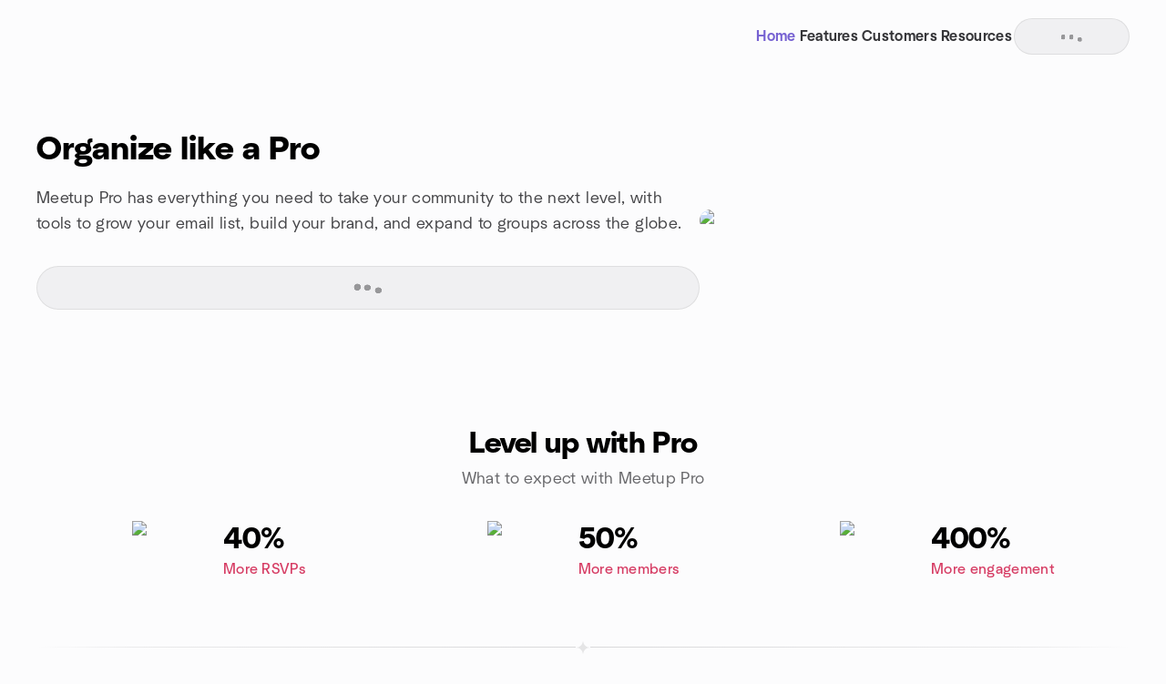

--- FILE ---
content_type: text/html; charset=utf-8
request_url: https://www.meetup.com/meetup-pro/
body_size: 6812
content:
<!DOCTYPE html><html lang="en-US"><head><meta charSet="utf-8"/><style data-fullcalendar="true"></style><meta name="viewport" content="width=device-width, initial-scale=1"/><meta http-equiv="Content-Type" content="text/html; charset=UTF-8"/><meta name="service" content="web-next"/><meta name="X-Location" content=""/><meta name="X-Build-Version" content="c249907c7c2ae3bc4a10dfc0919921f7a13a09a0"/><link rel="preload" as="script" href="https://apps.rokt.com/wsdk/integrations/launcher.js"/><link rel="icon" href="https://secure.meetupstatic.com/next/images/favicon.ico" type="image/x-icon" sizes="any"/><link rel="shortcut icon" href="https://secure.meetupstatic.com/next/images/favicon.ico"/><link rel="apple-touch-icon" sizes="120x120" href="https://secure.meetupstatic.com/next/images/general/m_redesign_120x120.png"/><link rel="apple-touch-icon" sizes="152x152" href="https://secure.meetupstatic.com/next/images/general/m_redesign_152x152.png"/><link rel="apple-touch-icon" sizes="167x167" href="https://secure.meetupstatic.com/next/images/general/m_redesign_167x167.png"/><link rel="shortcut icon" sizes="128x128" href="https://secure.meetupstatic.com/next/images/general/m_redesign_128x128.png"/><link rel="shortcut icon" sizes="196x196" href="https://secure.meetupstatic.com/next/images/general/m_redesign_196x196.png"/><link rel="preload" href="/_next/static/media/Graphik-Regular.7c14ed95.woff2" as="font" type="font/woff2" crossorigin="true"/><link rel="preload" href="/_next/static/media/Graphik-Bold.9ca67fd8.woff2" as="font" type="font/woff2" crossorigin="true"/><link rel="preload" href="/_next/static/media/Graphik-Semibold.0c4bd776.woff2" as="font" type="font/woff2" crossorigin="true"/><link rel="preload" href="/_next/static/media/Graphik-Medium.4251d5ac.woff2" as="font" type="font/woff2" crossorigin="true"/><link rel="preload" href="/_next/static/media/NeuSans-Regular.1ca3b39b.woff2" as="font" type="font/woff2" crossorigin="anonymous"/><link rel="preload" href="/_next/static/media/NeuSans-Medium.7b11edcf.woff2" as="font" type="font/woff2" crossorigin="anonymous"/><link rel="preload" href="/_next/static/media/NeuSans-Bold.5c45f750.woff2" as="font" type="font/woff2" crossorigin="anonymous"/><link rel="preload" href="/_next/static/media/NeuSans-Book.27256a60.woff2" as="font" type="font/woff2" crossorigin="anonymous"/><link rel="preload" href="/_next/static/media/Grandstander/Grandstander-SemiBold.ttf" as="font" type="font/truetype" crossorigin="anonymous"/><script type="text/javascript" src="//script.crazyegg.com/pages/scripts/0118/4627.js" async=""></script><link rel="preload" href="https://www.facebook.com/tr?id=792405807634160&amp;ev=PageView&amp;noscript=1" as="image" fetchpriority="high"/><title>Meetup Pro</title><meta name="next-head-count" content="27"/><meta name="next_csrf" content="210ff610-dc1e-432f-b83c-725fb0bc5a4b"/><link rel="preconnect" href="https://fonts.googleapis.com"/><link rel="preconnect" href="https://fonts.gstatic.com" crossorigin="anonymous"/><link rel="stylesheet" data-href="https://fonts.googleapis.com/css2?family=Gloria+Hallelujah&amp;display=swap"/><script src="https://accounts.google.com/gsi/client" async="" defer=""></script><link data-next-font="" rel="preconnect" href="/" crossorigin="anonymous"/><link rel="preload" href="/_next/static/css/732b80081f815a7f.css" as="style" crossorigin=""/><link rel="stylesheet" href="/_next/static/css/732b80081f815a7f.css" crossorigin="" data-n-g=""/><link rel="preload" href="/_next/static/css/aa6c4640b6f2d0a7.css" as="style" crossorigin=""/><link rel="stylesheet" href="/_next/static/css/aa6c4640b6f2d0a7.css" crossorigin="" data-n-p=""/><noscript data-n-css=""></noscript><script defer="" crossorigin="" nomodule="" src="/_next/static/chunks/polyfills-c67a75d1b6f99dc8.js"></script><script src="/_next/static/chunks/webpack-375728eba4f207ff.js" defer="" crossorigin=""></script><script src="/_next/static/chunks/framework-431a1bc2254e8974.js" defer="" crossorigin=""></script><script src="/_next/static/chunks/main-af3146485c9784d4.js" defer="" crossorigin=""></script><script src="/_next/static/chunks/pages/_app-60dd21aeaad3d21c.js" defer="" crossorigin=""></script><script src="/_next/static/chunks/75326-6ff682543f5fe5ef.js" defer="" crossorigin=""></script><script src="/_next/static/chunks/16404-35de9a7a517e55a8.js" defer="" crossorigin=""></script><script src="/_next/static/chunks/pages/meetup-pro-4ce3c6a2a364f7b7.js" defer="" crossorigin=""></script><script src="/_next/static/c249907c7c2ae3bc4a10dfc0919921f7a13a09a0/_buildManifest.js" defer="" crossorigin=""></script><script src="/_next/static/c249907c7c2ae3bc4a10dfc0919921f7a13a09a0/_ssgManifest.js" defer="" crossorigin=""></script><link rel="stylesheet" href="https://fonts.googleapis.com/css2?family=Gloria+Hallelujah&display=swap"/></head><body class="font-body antialiased"><script>0</script><div id="__next"><noscript><img alt="" fetchpriority="high" width="1" height="1" decoding="async" data-nimg="1" style="color:transparent;display:none" src="https://www.facebook.com/tr?id=792405807634160&amp;ev=PageView&amp;noscript=1"/></noscript><noscript id="google-tag-manager"><iframe title="gtm" src="https://www.googletagmanager.com/ns.html?id=GTM-T2LNGD" height="0" width="0" style="display:none;visibility:hidden"></iframe></noscript> <!-- --> <div role="status" aria-live="polite" class="sr-only"></div><section aria-label="Notifications alt+T" tabindex="-1" aria-live="polite" aria-relevant="additions text" aria-atomic="false"></section><div class=""><a class="text-viridian focus:p-2 bg-white c1r8us06" href="#main">Skip to content</a><div id="a11y-announcement"></div><div class="flex min-h-screen flex-col" id="page" data-event-category="MeetupPro"><div class="flex flex-grow flex-col"><main id="main" class="flex flex-col items-center pb-ds2-120"><section class="sticky top-0 z-50 flex w-full items-center justify-between p-ds2-20 lg:px-ds2-40" style="background-color:var(--background-color)"><a class="hover:no-underline" href="https://www.meetup.com/"><div style="color:#FF4A79;width:125px;height:34px"></div></a><div class="hidden items-center gap-ds2-64 lg:flex"><nav class="hidden lg:block"><div class="flex items-center gap-x-ds2-48"><a class="inline-flex items-center justify-center rounded-ds2-max max-w-full relative select-none data-[disabled=false]:active:scale-98 transition-all duration-150 before:absolute before:rounded-ds2-max before:z-0 before:opacity-0 data-[disabled=false]:hover:before:opacity-100 before:transition-opacity before:duration-150 data-[disabled=true]:cursor-not-allowed data-[disabled=true]:pointer-events-none hover:no-underline text-ds2-text_button-content-fill-brand_primary-enabled hover:text-ds2-text_button-content-fill-brand_primary-hover before:bg-ds2-text_button-base-fill-shared-hover data-[disabled=true]:text-ds2-text_button-content-fill-brand_primary-disabled gap-ds2-6 ds2-m16 before:-inset-x-ds2-12 before:-inset-y-ds2-6" data-disabled="false" href="https://www.meetup.com/meetup-pro/"><span class="relative z-10 flex min-w-0 max-w-full items-center justify-center" style="gap:inherit"><span class="relative z-10 flex min-w-0 max-w-full items-center justify-center truncate" style="gap:inherit"><span class="min-w-0 max-w-full truncate px-ds2-2">Home</span></span></span></a><a class="inline-flex items-center justify-center rounded-ds2-max max-w-full relative select-none data-[disabled=false]:active:scale-98 transition-all duration-150 before:absolute before:rounded-ds2-max before:z-0 before:opacity-0 data-[disabled=false]:hover:before:opacity-100 before:transition-opacity before:duration-150 data-[disabled=true]:cursor-not-allowed data-[disabled=true]:pointer-events-none hover:no-underline text-ds2-text_button-content-fill-primary-enabled hover:text-ds2-text_button-content-fill-primary-hover before:bg-ds2-text_button-base-fill-shared-hover data-[disabled=true]:text-ds2-text_button-content-fill-primary-disabled gap-ds2-6 ds2-m16 before:-inset-x-ds2-12 before:-inset-y-ds2-6" data-disabled="false" href="https://www.meetup.com/lp/meetup-pro-features"><span class="relative z-10 flex min-w-0 max-w-full items-center justify-center" style="gap:inherit"><span class="relative z-10 flex min-w-0 max-w-full items-center justify-center truncate" style="gap:inherit"><span class="min-w-0 max-w-full truncate px-ds2-2">Features</span></span></span></a><a class="inline-flex items-center justify-center rounded-ds2-max max-w-full relative select-none data-[disabled=false]:active:scale-98 transition-all duration-150 before:absolute before:rounded-ds2-max before:z-0 before:opacity-0 data-[disabled=false]:hover:before:opacity-100 before:transition-opacity before:duration-150 data-[disabled=true]:cursor-not-allowed data-[disabled=true]:pointer-events-none hover:no-underline text-ds2-text_button-content-fill-primary-enabled hover:text-ds2-text_button-content-fill-primary-hover before:bg-ds2-text_button-base-fill-shared-hover data-[disabled=true]:text-ds2-text_button-content-fill-primary-disabled gap-ds2-6 ds2-m16 before:-inset-x-ds2-12 before:-inset-y-ds2-6" data-disabled="false" href="https://www.meetup.com/lp/meetup-pro-customers"><span class="relative z-10 flex min-w-0 max-w-full items-center justify-center" style="gap:inherit"><span class="relative z-10 flex min-w-0 max-w-full items-center justify-center truncate" style="gap:inherit"><span class="min-w-0 max-w-full truncate px-ds2-2">Customers</span></span></span></a><a class="inline-flex items-center justify-center rounded-ds2-max max-w-full relative select-none data-[disabled=false]:active:scale-98 transition-all duration-150 before:absolute before:rounded-ds2-max before:z-0 before:opacity-0 data-[disabled=false]:hover:before:opacity-100 before:transition-opacity before:duration-150 data-[disabled=true]:cursor-not-allowed data-[disabled=true]:pointer-events-none hover:no-underline text-ds2-text_button-content-fill-primary-enabled hover:text-ds2-text_button-content-fill-primary-hover before:bg-ds2-text_button-base-fill-shared-hover data-[disabled=true]:text-ds2-text_button-content-fill-primary-disabled gap-ds2-6 ds2-m16 before:-inset-x-ds2-12 before:-inset-y-ds2-6" data-disabled="false" href="https://www.meetup.com/lp/meetup-pro-resources"><span class="relative z-10 flex min-w-0 max-w-full items-center justify-center" style="gap:inherit"><span class="relative z-10 flex min-w-0 max-w-full items-center justify-center truncate" style="gap:inherit"><span class="min-w-0 max-w-full truncate px-ds2-2">Resources</span></span></span></a></div></nav><a class="inline-flex items-center justify-center rounded-ds2-max max-w-full min-w-0 select-none data-[disabled=false]:active:scale-98 data-[disabled=true]:cursor-not-allowed data-[disabled=true]:pointer-events-none hover:no-underline relative text-ds2-button-content-fill-primary-enabled data-[disabled=false]:bg-ds2-button-base-fill-primary-enabled shadow-ds2-shadow-button-base-primary-enabled hover:shadow-ds2-shadow-button-base-primary-hover active:shadow-ds2-shadow-button-base-primary-pressed data-[disabled=true]:text-ds2-button-content-fill-primary-disabled data-[disabled=true]:bg-ds2-button-base-fill-primary-disabled data-[disabled=true]:shadow-ds2-shadow-button-base-primary-disabled transition-all duration-150 before:absolute before:inset-0 before:z-0 before:bg-ds2-button-base-fill-primary-hover before:shadow-ds2-shadow-button-base-primary-hover before:rounded-ds2-max before:opacity-0 before:transition-opacity before:duration-150 data-[disabled=false]:hover:before:opacity-100 after:absolute after:inset-0 after:z-0 after:bg-ds2-button-base-fill-primary-pressed after:shadow-ds2-shadow-button-base-primary-pressed after:rounded-ds2-max after:opacity-0 after:transition-opacity after:duration-150 data-[disabled=false]:active:after:opacity-100 gap-ds2-8 ds2-m14 px-ds2-20 py-ds2-10" aria-busy="true" data-disabled="true" data-event-label="start free trial" target="_blank" rel="noopener noreferrer" tabindex="-1" href="/subscription/checkout/pro/organizer/"><span class="relative z-10 flex min-w-0 max-w-full items-center justify-center overflow-visible" style="gap:inherit"><span class="flex min-w-0 max-w-full items-center justify-center overflow-hidden opacity-0" style="gap:inherit"><span class="flex min-w-0 max-w-full flex-col items-center justify-center overflow-hidden"><span class="block min-w-0 max-w-full truncate">Try PRO now</span></span></span><div class="absolute left-1/2 top-1/2 -translate-x-1/2 -translate-y-1/2 overflow-visible"><div role="status" aria-live="polite" aria-label="Loading..."><div class="Spinner_dots__7w3Fa text-ds2-button-content-fill-secondary-disabled" style="width:22.8384px;height:12.736799999999999px;background-size:5.49px 5.49px;--dot-size:5.49px"></div></div></div></span></a></div><div class="lg:hidden"><button class="relative inline-flex items-center justify-center rounded-full transition-all select-none after:absolute after:-inset-ds2-6 after:rounded-full after:transition-all disabled:after:bg-transparent disabled:active:scale-100 active:scale-92 hover:after:bg-ds2-icon_button-base-fill-primary-hover" aria-haspopup="dialog" aria-expanded="false" aria-controls="radix-:R3d3sl9lbm:" data-state="closed" data-slot="bottom-sheet-trigger" type="button" data-disabled="false"><svg xmlns="http://www.w3.org/2000/svg" width="24" height="24" viewBox="0 0 24 24" fill="none" stroke="currentColor" stroke-width="1.971801207018598" stroke-linecap="round" stroke-linejoin="round" class="lucide text-ds2-icon_button-icon-fill-primary-enabled hover:text-ds2-icon_button-icon-fill-primary-hover" aria-hidden="true"><path d="M2.401 15.817h19.2"></path><path d="M2.401 8.154h19.2"></path></svg></button></div></section><div class="w-full px-ds2-20"><div class="w-full ds2-container-lg"><section class="mx-auto flex max-w-[472px] flex-col items-center gap-ds2-32 pb-ds2-64 pt-ds2-24 md:pt-ds2-40 lg:max-w-none lg:flex-row-reverse lg:gap-ds2-72 lg:pt-ds2-64"><div class="shrink-0 overflow-hidden rounded-ds2-32"><img alt="Header Photo" loading="lazy" width="472" height="310" decoding="async" data-nimg="1" style="color:transparent" srcSet="https://secure.meetupstatic.com/next/images/meetup-pro/home/header.webp?w=640 1x, https://secure.meetupstatic.com/next/images/meetup-pro/home/header.webp?w=1080 2x" src="https://secure.meetupstatic.com/next/images/meetup-pro/home/header.webp?w=1080"/></div><div class="flex flex-col items-center justify-center lg:items-start"><h1 class="ds2-b36 pb-ds2-20 text-center lg:text-start">Organize like a Pro</h1><p class="ds2-r18 pb-ds2-32 text-ds2-text-fill-secondary-enabled">Meetup Pro has everything you need to take your community to the next level, with tools to grow your email list, build your brand, and expand to groups across the globe.</p><div class="relative w-full"><a class="inline-flex items-center justify-center rounded-ds2-max max-w-full min-w-0 select-none data-[disabled=false]:active:scale-98 data-[disabled=true]:cursor-not-allowed data-[disabled=true]:pointer-events-none hover:no-underline relative text-ds2-button-content-fill-primary-enabled data-[disabled=false]:bg-ds2-button-base-fill-primary-enabled shadow-ds2-shadow-button-base-primary-enabled hover:shadow-ds2-shadow-button-base-primary-hover active:shadow-ds2-shadow-button-base-primary-pressed data-[disabled=true]:text-ds2-button-content-fill-primary-disabled data-[disabled=true]:bg-ds2-button-base-fill-primary-disabled data-[disabled=true]:shadow-ds2-shadow-button-base-primary-disabled transition-all duration-150 before:absolute before:inset-0 before:z-0 before:bg-ds2-button-base-fill-primary-hover before:shadow-ds2-shadow-button-base-primary-hover before:rounded-ds2-max before:opacity-0 before:transition-opacity before:duration-150 data-[disabled=false]:hover:before:opacity-100 after:absolute after:inset-0 after:z-0 after:bg-ds2-button-base-fill-primary-pressed after:shadow-ds2-shadow-button-base-primary-pressed after:rounded-ds2-max after:opacity-0 after:transition-opacity after:duration-150 data-[disabled=false]:active:after:opacity-100 gap-ds2-10 ds2-m18 px-ds2-24 py-ds2-12 w-full" aria-busy="true" data-disabled="true" data-event-label="start free trial" target="_blank" rel="noopener noreferrer" tabindex="-1" href="/subscription/checkout/pro/organizer/"><span class="relative z-10 flex min-w-0 max-w-full items-center justify-center overflow-visible" style="gap:inherit"><span class="flex min-w-0 max-w-full items-center justify-center overflow-hidden opacity-0" style="gap:inherit"><span class="flex min-w-0 max-w-full flex-col items-center justify-center overflow-hidden"><span class="block min-w-0 max-w-full truncate">Try PRO now</span></span></span><div class="absolute left-1/2 top-1/2 -translate-x-1/2 -translate-y-1/2 overflow-visible"><div role="status" aria-live="polite" aria-label="Loading..."><div class="Spinner_dots__7w3Fa text-ds2-button-content-fill-secondary-disabled" style="width:31.366400000000002px;height:17.4928px;background-size:7.54px 7.54px;--dot-size:7.54px"></div></div></div></span></a><div class="pointer-events-none select-none absolute -bottom-ds2-12 hidden -rotate-90 -scale-x-100 text-ds2-icon-fill-brand_primary-enabled lg:inline-block" style="width:56px;height:56px"></div></div></div></section><section class="pt-ds2-64"><div class="flex flex-col items-center"><div class="relative w-full"><h2 class="ds2-b32 pb-ds2-4 text-center">Level up with Pro</h2><div class="pointer-events-none select-none absolute -top-ds2-6 left-[89px] hidden text-ds2-visual-fill-orange md:inline-block" style="width:48px;height:48px"></div></div><p class="ds2-r18 text-center text-ds2-text-fill-tertiary-enabled">What to expect with Meetup Pro</p></div><div class="mt-ds2-32 flex w-full flex-col gap-ds2-12 lg:flex-row lg:items-center lg:justify-between lg:gap-ds2-0"><div class="flex w-full flex-grow justify-center gap-ds2-20"><div class="flex w-1/2 justify-end lg:w-auto lg:justify-start"><div style="width:100px;height:66.66666666666667px"><img alt="airplanePink illustration" aria-hidden="true" loading="lazy" width="100" height="66.66666666666667" decoding="async" data-nimg="1" class="pointer-events-none size-full select-none object-contain" style="color:transparent" srcSet="https://secure.meetupstatic.com/next/images/illustrations/airplane-pink.webp?w=128 1x, https://secure.meetupstatic.com/next/images/illustrations/airplane-pink.webp?w=256 2x" src="https://secure.meetupstatic.com/next/images/illustrations/airplane-pink.webp?w=256"/></div></div><div class="flex w-1/2 flex-col justify-center lg:w-auto"><p class="ds2-b32">40%</p><span class="ds2-k16 text-ds2-text-fill-brand-enabled">More RSVPs</span></div></div><div class="flex w-full flex-grow justify-center gap-ds2-20"><div class="flex w-1/2 justify-end lg:w-auto lg:justify-start"><div style="width:100px;height:66.66666666666667px"><img alt="fistPurple illustration" aria-hidden="true" loading="lazy" width="100" height="66.66666666666667" decoding="async" data-nimg="1" class="pointer-events-none size-full select-none object-contain" style="color:transparent" srcSet="https://secure.meetupstatic.com/next/images/illustrations/fist-purple.webp?w=128 1x, https://secure.meetupstatic.com/next/images/illustrations/fist-purple.webp?w=256 2x" src="https://secure.meetupstatic.com/next/images/illustrations/fist-purple.webp?w=256"/></div></div><div class="flex w-1/2 flex-col justify-center lg:w-auto"><p class="ds2-b32">50%</p><span class="ds2-k16 text-ds2-text-fill-brand-enabled">More members</span></div></div><div class="flex w-full flex-grow justify-center gap-ds2-20"><div class="flex w-1/2 justify-end lg:w-auto lg:justify-start"><div style="width:100px;height:66.66666666666667px"><img alt="handsTogetherLightblue illustration" aria-hidden="true" loading="lazy" width="100" height="66.66666666666667" decoding="async" data-nimg="1" class="pointer-events-none size-full select-none object-contain" style="color:transparent" srcSet="https://secure.meetupstatic.com/next/images/illustrations/hands-together-lightblue.webp?w=128 1x, https://secure.meetupstatic.com/next/images/illustrations/hands-together-lightblue.webp?w=256 2x" src="https://secure.meetupstatic.com/next/images/illustrations/hands-together-lightblue.webp?w=256"/></div></div><div class="flex w-1/2 flex-col justify-center lg:w-auto"><p class="ds2-b32">400%</p><span class="ds2-k16 text-ds2-text-fill-brand-enabled">More engagement</span></div></div></div></section><div class="flex w-full items-center gap-ds2-8 my-ds2-64"><div class="h-px flex-1 bg-ds2-section-separator-base-stroke-left"></div><svg width="16" height="16" viewBox="0 0 16 16" fill="none" xmlns="http://www.w3.org/2000/svg" class="size-ds2-16 shrink-0 fill-ds2-section_separator-icon-fill-enabled"><path d="M8 0C8 0 8 8 0 8C8 8 8 16 8 16C8 16 8 8 16 8C8 8 8 0 8 0Z"></path></svg><div class="h-px flex-1 bg-ds2-section-separator-base-stroke-right"></div></div><section class="pt-ds2-64"><div class="flex flex-col items-center pb-ds2-64"><div class="relative"><h2 class="ds2-b32 pb-ds2-16 text-center">Tools to scale your community</h2><div class="pointer-events-none select-none absolute -right-ds2-120 -top-ds2-6 hidden text-ds2-visual-fill-magenta md:inline-block" style="width:48px;height:48px"></div></div><p class="ds2-r18 text-center text-ds2-text-fill-tertiary-enabled ds2-container-sm">Bring your audience data, marketing channels, and insights together so you can reach your goals faster—all from a single platform.</p></div><div class="flex w-full flex-col gap-ds2-64"><div class="flex flex-col items-center justify-center gap-ds2-24 lg:gap-ds2-72 lg:flex-row"><div class="shrink-0 overflow-hidden rounded-ds2-32" style="width:350px;height:232px"><img alt="Meetup Pro Image" loading="lazy" width="350" height="232" decoding="async" data-nimg="1" style="color:transparent" srcSet="https://secure.meetupstatic.com/next/images/meetup-pro/build-your-email-list.webp?w=384 1x, https://secure.meetupstatic.com/next/images/meetup-pro/build-your-email-list.webp?w=750 2x" src="https://secure.meetupstatic.com/next/images/meetup-pro/build-your-email-list.webp?w=750"/></div><div class=""><h4 class="ds2-m14 pb-ds2-4 text-ds2-text-fill-brand-enabled">Meetup Pro</h4><h3 class="ds2-b32 pb-ds2-16">Build your email list</h3><div class="ds2-r18 flex w-full max-w-[564px] flex-col gap-ds2-16 text-ds2-text-fill-secondary-enabled"><p class="ds2-r18">Want to grow your email list with highly engaged members? Pro admins can directly email their attendees event reminders and other important information to keep them engaged between events.</p></div><div class="mt-ds2-24"><a class="inline-flex items-center justify-center rounded-ds2-max max-w-full min-w-0 select-none data-[disabled=false]:active:scale-98 data-[disabled=true]:cursor-not-allowed data-[disabled=true]:pointer-events-none hover:no-underline relative text-ds2-button-content-fill-primary-enabled data-[disabled=false]:bg-ds2-button-base-fill-primary-enabled shadow-ds2-shadow-button-base-primary-enabled hover:shadow-ds2-shadow-button-base-primary-hover active:shadow-ds2-shadow-button-base-primary-pressed data-[disabled=true]:text-ds2-button-content-fill-primary-disabled data-[disabled=true]:bg-ds2-button-base-fill-primary-disabled data-[disabled=true]:shadow-ds2-shadow-button-base-primary-disabled transition-all duration-150 before:absolute before:inset-0 before:z-0 before:bg-ds2-button-base-fill-primary-hover before:shadow-ds2-shadow-button-base-primary-hover before:rounded-ds2-max before:opacity-0 before:transition-opacity before:duration-150 data-[disabled=false]:hover:before:opacity-100 after:absolute after:inset-0 after:z-0 after:bg-ds2-button-base-fill-primary-pressed after:shadow-ds2-shadow-button-base-primary-pressed after:rounded-ds2-max after:opacity-0 after:transition-opacity after:duration-150 data-[disabled=false]:active:after:opacity-100 gap-ds2-8 ds2-m16 px-ds2-24 py-ds2-12" aria-busy="true" data-disabled="true" data-event-label="start free trial" target="_blank" rel="noopener noreferrer" tabindex="-1" href="/subscription/checkout/pro/organizer/"><span class="relative z-10 flex min-w-0 max-w-full items-center justify-center overflow-visible" style="gap:inherit"><span class="flex min-w-0 max-w-full items-center justify-center overflow-hidden opacity-0" style="gap:inherit"><span class="flex min-w-0 max-w-full flex-col items-center justify-center overflow-hidden"><span class="block min-w-0 max-w-full truncate">Try PRO now</span></span></span><div class="absolute left-1/2 top-1/2 -translate-x-1/2 -translate-y-1/2 overflow-visible"><div role="status" aria-live="polite" aria-label="Loading..."><div class="Spinner_dots__7w3Fa text-ds2-button-content-fill-secondary-disabled" style="width:28.5376px;height:15.9152px;background-size:6.86px 6.86px;--dot-size:6.86px"></div></div></div></span></a></div></div></div><div class="flex flex-col items-center justify-center gap-ds2-24 lg:gap-ds2-72 lg:flex-row-reverse"><div class="shrink-0 overflow-hidden rounded-ds2-32" style="width:350px;height:232px"><img alt="Meetup Pro Image" loading="lazy" width="350" height="232" decoding="async" data-nimg="1" style="color:transparent" srcSet="https://secure.meetupstatic.com/next/images/meetup-pro/community.webp?w=384 1x, https://secure.meetupstatic.com/next/images/meetup-pro/community.webp?w=750 2x" src="https://secure.meetupstatic.com/next/images/meetup-pro/community.webp?w=750"/></div><div class=""><h4 class="ds2-m14 pb-ds2-4 text-ds2-text-fill-brand-enabled">Meetup Pro</h4><h3 class="ds2-b32 pb-ds2-16">Market your community</h3><div class="ds2-r18 flex w-full max-w-[564px] flex-col gap-ds2-16 text-ds2-text-fill-secondary-enabled"><p class="ds2-r18">Meetup Pro offers custom branding tools that make your community stand out to members. With Meetup Pro, networks can create custom headers, network logos, and links to your personal website and social channels.</p></div><div class="mt-ds2-24"><a class="inline-flex items-center justify-center rounded-ds2-max max-w-full min-w-0 select-none data-[disabled=false]:active:scale-98 data-[disabled=true]:cursor-not-allowed data-[disabled=true]:pointer-events-none hover:no-underline relative text-ds2-button-content-fill-primary-enabled data-[disabled=false]:bg-ds2-button-base-fill-primary-enabled shadow-ds2-shadow-button-base-primary-enabled hover:shadow-ds2-shadow-button-base-primary-hover active:shadow-ds2-shadow-button-base-primary-pressed data-[disabled=true]:text-ds2-button-content-fill-primary-disabled data-[disabled=true]:bg-ds2-button-base-fill-primary-disabled data-[disabled=true]:shadow-ds2-shadow-button-base-primary-disabled transition-all duration-150 before:absolute before:inset-0 before:z-0 before:bg-ds2-button-base-fill-primary-hover before:shadow-ds2-shadow-button-base-primary-hover before:rounded-ds2-max before:opacity-0 before:transition-opacity before:duration-150 data-[disabled=false]:hover:before:opacity-100 after:absolute after:inset-0 after:z-0 after:bg-ds2-button-base-fill-primary-pressed after:shadow-ds2-shadow-button-base-primary-pressed after:rounded-ds2-max after:opacity-0 after:transition-opacity after:duration-150 data-[disabled=false]:active:after:opacity-100 gap-ds2-8 ds2-m16 px-ds2-24 py-ds2-12" aria-busy="true" data-disabled="true" data-event-label="start free trial" target="_blank" rel="noopener noreferrer" tabindex="-1" href="/subscription/checkout/pro/organizer/"><span class="relative z-10 flex min-w-0 max-w-full items-center justify-center overflow-visible" style="gap:inherit"><span class="flex min-w-0 max-w-full items-center justify-center overflow-hidden opacity-0" style="gap:inherit"><span class="flex min-w-0 max-w-full flex-col items-center justify-center overflow-hidden"><span class="block min-w-0 max-w-full truncate">Try PRO now</span></span></span><div class="absolute left-1/2 top-1/2 -translate-x-1/2 -translate-y-1/2 overflow-visible"><div role="status" aria-live="polite" aria-label="Loading..."><div class="Spinner_dots__7w3Fa text-ds2-button-content-fill-secondary-disabled" style="width:28.5376px;height:15.9152px;background-size:6.86px 6.86px;--dot-size:6.86px"></div></div></div></span></a></div></div></div><div class="flex flex-col items-center justify-center gap-ds2-24 lg:gap-ds2-72 lg:flex-row"><div class="shrink-0 overflow-hidden rounded-ds2-32" style="width:350px;height:232px"><img alt="Meetup Pro Image" loading="lazy" width="350" height="232" decoding="async" data-nimg="1" style="color:transparent" srcSet="https://secure.meetupstatic.com/next/images/meetup-pro/customers.webp?w=384 1x, https://secure.meetupstatic.com/next/images/meetup-pro/customers.webp?w=750 2x" src="https://secure.meetupstatic.com/next/images/meetup-pro/customers.webp?w=750"/></div><div class=""><h4 class="ds2-m14 pb-ds2-4 text-ds2-text-fill-brand-enabled">Meetup Pro</h4><h3 class="ds2-b32 pb-ds2-16">Be where your customers are</h3><div class="ds2-r18 flex w-full max-w-[564px] flex-col gap-ds2-16 text-ds2-text-fill-secondary-enabled"><p class="ds2-r18">With Meetup Pro you can create an unlimited number of groups around the world. You can host multi-group or hybrid events, send cross-group messages, and get insights to find the trends that drive engagement.</p></div><div class="mt-ds2-24"><a class="inline-flex items-center justify-center rounded-ds2-max max-w-full min-w-0 select-none data-[disabled=false]:active:scale-98 data-[disabled=true]:cursor-not-allowed data-[disabled=true]:pointer-events-none hover:no-underline relative text-ds2-button-content-fill-primary-enabled data-[disabled=false]:bg-ds2-button-base-fill-primary-enabled shadow-ds2-shadow-button-base-primary-enabled hover:shadow-ds2-shadow-button-base-primary-hover active:shadow-ds2-shadow-button-base-primary-pressed data-[disabled=true]:text-ds2-button-content-fill-primary-disabled data-[disabled=true]:bg-ds2-button-base-fill-primary-disabled data-[disabled=true]:shadow-ds2-shadow-button-base-primary-disabled transition-all duration-150 before:absolute before:inset-0 before:z-0 before:bg-ds2-button-base-fill-primary-hover before:shadow-ds2-shadow-button-base-primary-hover before:rounded-ds2-max before:opacity-0 before:transition-opacity before:duration-150 data-[disabled=false]:hover:before:opacity-100 after:absolute after:inset-0 after:z-0 after:bg-ds2-button-base-fill-primary-pressed after:shadow-ds2-shadow-button-base-primary-pressed after:rounded-ds2-max after:opacity-0 after:transition-opacity after:duration-150 data-[disabled=false]:active:after:opacity-100 gap-ds2-8 ds2-m16 px-ds2-24 py-ds2-12" aria-busy="true" data-disabled="true" data-event-label="start free trial" target="_blank" rel="noopener noreferrer" tabindex="-1" href="/subscription/checkout/pro/organizer/"><span class="relative z-10 flex min-w-0 max-w-full items-center justify-center overflow-visible" style="gap:inherit"><span class="flex min-w-0 max-w-full items-center justify-center overflow-hidden opacity-0" style="gap:inherit"><span class="flex min-w-0 max-w-full flex-col items-center justify-center overflow-hidden"><span class="block min-w-0 max-w-full truncate">Try PRO now</span></span></span><div class="absolute left-1/2 top-1/2 -translate-x-1/2 -translate-y-1/2 overflow-visible"><div role="status" aria-live="polite" aria-label="Loading..."><div class="Spinner_dots__7w3Fa text-ds2-button-content-fill-secondary-disabled" style="width:28.5376px;height:15.9152px;background-size:6.86px 6.86px;--dot-size:6.86px"></div></div></div></span></a></div></div></div></div></section><div class="flex w-full items-center gap-ds2-8 my-ds2-64"><div class="h-px flex-1 bg-ds2-section-separator-base-stroke-left"></div><svg width="16" height="16" viewBox="0 0 16 16" fill="none" xmlns="http://www.w3.org/2000/svg" class="size-ds2-16 shrink-0 fill-ds2-section_separator-icon-fill-enabled"><path d="M8 0C8 0 8 8 0 8C8 8 8 16 8 16C8 16 8 8 16 8C8 8 8 0 8 0Z"></path></svg><div class="h-px flex-1 bg-ds2-section-separator-base-stroke-right"></div></div><div class="flex w-full items-center gap-ds2-8 my-ds2-64"><div class="h-px flex-1 bg-ds2-section-separator-base-stroke-left"></div><svg width="16" height="16" viewBox="0 0 16 16" fill="none" xmlns="http://www.w3.org/2000/svg" class="size-ds2-16 shrink-0 fill-ds2-section_separator-icon-fill-enabled"><path d="M8 0C8 0 8 8 0 8C8 8 8 16 8 16C8 16 8 8 16 8C8 8 8 0 8 0Z"></path></svg><div class="h-px flex-1 bg-ds2-section-separator-base-stroke-right"></div></div><section class="flex flex-col items-center"><h2 class="text-center text-2xl font-bold md:text-3xl">Ready to grow your community?</h2><div class="relative mt-ds2-32"><a class="inline-flex items-center justify-center rounded-ds2-max max-w-full min-w-0 select-none data-[disabled=false]:active:scale-98 data-[disabled=true]:cursor-not-allowed data-[disabled=true]:pointer-events-none hover:no-underline relative text-ds2-button-content-fill-primary-enabled data-[disabled=false]:bg-ds2-button-base-fill-primary-enabled shadow-ds2-shadow-button-base-primary-enabled hover:shadow-ds2-shadow-button-base-primary-hover active:shadow-ds2-shadow-button-base-primary-pressed data-[disabled=true]:text-ds2-button-content-fill-primary-disabled data-[disabled=true]:bg-ds2-button-base-fill-primary-disabled data-[disabled=true]:shadow-ds2-shadow-button-base-primary-disabled transition-all duration-150 before:absolute before:inset-0 before:z-0 before:bg-ds2-button-base-fill-primary-hover before:shadow-ds2-shadow-button-base-primary-hover before:rounded-ds2-max before:opacity-0 before:transition-opacity before:duration-150 data-[disabled=false]:hover:before:opacity-100 after:absolute after:inset-0 after:z-0 after:bg-ds2-button-base-fill-primary-pressed after:shadow-ds2-shadow-button-base-primary-pressed after:rounded-ds2-max after:opacity-0 after:transition-opacity after:duration-150 data-[disabled=false]:active:after:opacity-100 gap-ds2-10 ds2-m20 px-ds2-24 py-ds2-18" aria-busy="true" data-disabled="true" data-event-label="start free trial" target="_blank" rel="noopener noreferrer" tabindex="-1" href="/subscription/checkout/pro/organizer/"><span class="relative z-10 flex min-w-0 max-w-full items-center justify-center overflow-visible" style="gap:inherit"><span class="flex min-w-0 max-w-full items-center justify-center overflow-hidden opacity-0" style="gap:inherit"><span class="flex min-w-0 max-w-full flex-col items-center justify-center overflow-hidden"><span class="block min-w-0 max-w-full truncate">Try PRO now</span></span></span><div class="absolute left-1/2 top-1/2 -translate-x-1/2 -translate-y-1/2 overflow-visible"><div role="status" aria-live="polite" aria-label="Loading..."><div class="Spinner_dots__7w3Fa text-ds2-button-content-fill-secondary-disabled" style="width:31.366400000000002px;height:17.4928px;background-size:7.54px 7.54px;--dot-size:7.54px"></div></div></div></span></a><div class="pointer-events-none select-none absolute -right-ds2-80 bottom-ds2-20 hidden rotate-[23deg] text-ds2-visual-fill-light_blue md:inline-block" style="width:48px;height:48px"></div></div></section></div></div></main></div><footer class="rounded-b-0 z-0 mb-0 rounded-t-ds2-32 px-ds2-28 shadow-ds2-shadow-footer-base-primary-mobile md:mx-ds2-20 md:mb-ds2-20 md:rounded-ds2-48 md:shadow-ds2-shadow-footer-base-primary-desktop" id="main_footer" role="contentinfo" style="background-color:var(--colors-grey-800)" data-event-label="Footer"><div class="mx-auto flex flex-col gap-ds2-48 ds2-container-lg md:gap-ds2-64 lg:gap-ds2-96"><div class="flex flex-row items-center justify-between gap-ds2-10 border-b border-ds2-surface-stroke-inverted_secondary-enabled pb-ds2-32 pt-ds2-40 md:gap-ds2-20 lg:flex-wrap lg:pb-ds2-44 lg:pt-ds2-48"><div class="relative flex flex-row items-center gap-ds2-12"><div class="flex flex-row gap-ds2-2"><div><div style="color:#FFFFFF;width:103px;height:28px"></div></div><span class="ds2-b24 hidden text-ds2-text-fill-inverted_primary-enabled md:block" aria-hidden="true" role="presentation">.</span></div><p class="ds2-b24 hidden text-ds2-text-fill-inverted_primary-enabled lg:block">The <span class="text-ds2-visual-fill-magenta">people</span> platform</p><div class="pointer-events-none select-none absolute right-[-25px] top-[-15px] hidden text-ds2-icon-fill-inverted_tertiary-enabled lg:block" style="width:32px;height:32px"></div></div></div><div class="flex flex-col gap-ds2-48 md:gap-ds2-64 lg:flex-row lg:gap-ds2-160"><div class="grid flex-1 grid-cols-2 justify-between gap-ds2-10 md:grid-cols-3 md:flex-row"><nav class="flex flex-1 flex-col gap-ds2-20"><p class="ds2-m14 text-ds2-text-fill-inverted_primary-enabled">Your Account</p><ul class="flex flex-col gap-ds2-20"><li><a data-element-name="footer-signUp" data-event-label="Sign up" rel="nofollow" class="ds2-k14 cursor-pointer text-ds2-text-fill-inverted_tertiary-enabled hover:text-ds2-text-fill-inverted_tertiary-hover hover:no-underline" href="https://www.meetup.com/register/?returnUri=https%3A%2F%2Fwww.meetup.com%2Fmeetup-pro%2F">Sign up</a></li><li><a data-element-name="footer-logIn" data-event-label="Log in" rel="nofollow" class="ds2-k14 cursor-pointer text-ds2-text-fill-inverted_tertiary-enabled hover:text-ds2-text-fill-inverted_tertiary-hover hover:no-underline" href="https://www.meetup.com/login/?returnUri=https%3A%2F%2Fwww.meetup.com%2Fmeetup-pro%2F">Log in</a></li><li><a data-element-name="footer-help" data-event-label="Help" target="_blank" rel="noopener noreferrer" class="ds2-k14 cursor-pointer text-ds2-text-fill-inverted_tertiary-enabled hover:text-ds2-text-fill-inverted_tertiary-hover hover:no-underline" href="https://help.meetup.com/hc">Help</a></li></ul></nav><nav class="flex flex-1 flex-col gap-ds2-20"><p class="ds2-m14 text-ds2-text-fill-inverted_primary-enabled">Discover</p><ul class="flex flex-col gap-ds2-20"><li><a data-element-name="footer-groups" data-event-label="Groups" class="ds2-k14 cursor-pointer text-ds2-text-fill-inverted_tertiary-enabled hover:text-ds2-text-fill-inverted_tertiary-hover hover:no-underline" href="https://www.meetup.com/find/?source=GROUPS">Groups</a></li><li><a data-element-name="footer-events" data-event-label="Events" class="ds2-k14 cursor-pointer text-ds2-text-fill-inverted_tertiary-enabled hover:text-ds2-text-fill-inverted_tertiary-hover hover:no-underline" href="https://www.meetup.com/find/?source=EVENTS">Events</a></li><li><a data-element-name="footer-topics" data-event-label="Topics" class="ds2-k14 cursor-pointer text-ds2-text-fill-inverted_tertiary-enabled hover:text-ds2-text-fill-inverted_tertiary-hover hover:no-underline" href="https://www.meetup.com/topics/">Topics</a></li><li><a data-element-name="footer-cities" data-event-label="Cities" class="ds2-k14 cursor-pointer text-ds2-text-fill-inverted_tertiary-enabled hover:text-ds2-text-fill-inverted_tertiary-hover hover:no-underline" href="https://www.meetup.com/cities/">Cities</a></li><li><a data-element-name="onlineEventsFooterLink" data-event-label="Online Events" class="ds2-k14 cursor-pointer text-ds2-text-fill-inverted_tertiary-enabled hover:text-ds2-text-fill-inverted_tertiary-hover hover:no-underline" href="https://www.meetup.com/find/online-events/">Online Events</a></li><li><a data-element-name="footer-localGuidesLink" data-event-label="Local Guides" target="_blank" rel="noopener noreferrer" class="ds2-k14 cursor-pointer text-ds2-text-fill-inverted_tertiary-enabled hover:text-ds2-text-fill-inverted_tertiary-hover hover:no-underline" href="https://www.meetup.com/blog/category/local-guides/">Local Guides</a></li><li><a data-element-name="footer-makeFriendsLink" data-event-label="Make Friends" class="ds2-k14 cursor-pointer text-ds2-text-fill-inverted_tertiary-enabled hover:text-ds2-text-fill-inverted_tertiary-hover hover:no-underline" href="https://www.meetup.com/lp/friendship-and-socializing/">Make Friends</a></li></ul></nav><nav class="flex flex-1 flex-col gap-ds2-20"><p class="ds2-m14 text-ds2-text-fill-inverted_primary-enabled">Meetup</p><ul class="flex flex-col gap-ds2-20"><li><a data-element-name="footer-about" data-event-label="About" class="ds2-k14 cursor-pointer text-ds2-text-fill-inverted_tertiary-enabled hover:text-ds2-text-fill-inverted_tertiary-hover hover:no-underline" href="https://www.meetup.com/about/">About</a></li><li><a data-element-name="footer-blog" data-event-label="Blog" target="_blank" rel="noopener noreferrer" class="ds2-k14 cursor-pointer text-ds2-text-fill-inverted_tertiary-enabled hover:text-ds2-text-fill-inverted_tertiary-hover hover:no-underline" href="https://www.meetup.com/blog/">Blog</a></li><li><a data-element-name="footer-meetupPro" data-event-label="Meetup Pro" class="ds2-k14 cursor-pointer text-ds2-text-fill-inverted_tertiary-enabled hover:text-ds2-text-fill-inverted_tertiary-hover hover:no-underline" href="https://www.meetup.com/meetup-pro/">Meetup Pro</a></li><li><a data-element-name="footer-careers" data-event-label="Careers" target="_blank" rel="noopener noreferrer" class="ds2-k14 cursor-pointer text-ds2-text-fill-inverted_tertiary-enabled hover:text-ds2-text-fill-inverted_tertiary-hover hover:no-underline" href="https://jobs.bendingspoons.com/">Careers</a></li><li><a data-element-name="footer-apps" data-event-label="Apps" class="ds2-k14 cursor-pointer text-ds2-text-fill-inverted_tertiary-enabled hover:text-ds2-text-fill-inverted_tertiary-hover hover:no-underline" href="https://www.meetup.com/apps/">Apps</a></li><li><a data-element-name="footer-podcast" data-event-label="Podcast" target="_blank" rel="noopener noreferrer" class="ds2-k14 cursor-pointer text-ds2-text-fill-inverted_tertiary-enabled hover:text-ds2-text-fill-inverted_tertiary-hover hover:no-underline" href="https://www.meetup.com/blog/category/keep-connected-podcast/">Podcast</a></li></ul></nav></div><div class="flex flex-col items-center justify-between gap-ds2-48 md:flex-row md:items-end md:justify-normal md:gap-ds2-40 lg:flex-col lg:gap-ds2-16"><div class="flex flex-1 flex-col gap-ds2-16 lg:flex-none lg:rounded-ds2-32 lg:bg-ds2-footer-base-fill-secondary-enabled lg:px-ds2-32 lg:pb-ds2-24 lg:pt-ds2-20"><p class="ds2-m14 text-ds2-text-fill-inverted_primary-enabled">Follow us</p><div class="flex flex-wrap gap-ds2-40 md:flex-nowrap"><button class="relative inline-flex items-center justify-center rounded-full transition-all select-none after:absolute after:-inset-ds2-6 after:rounded-full after:transition-all disabled:after:bg-transparent disabled:active:scale-100 active:scale-92 hover:bg-ds2-icon_button-base-fill-inverted-hover p-ds2-6 after:hidden backdrop-blur-sm" data-event-label="Facebook follow us" data-element-name="footer-facebookSocialLink" type="button" data-disabled="false"><div style="width:20px;height:20px" class="hover:text-ds2-icon_button-icon-fill-inverted-hover text-ds2-icon-fill-inverted_primary-enabled"></div></button><button class="relative inline-flex items-center justify-center rounded-full transition-all select-none after:absolute after:-inset-ds2-6 after:rounded-full after:transition-all disabled:after:bg-transparent disabled:active:scale-100 active:scale-92 hover:bg-ds2-icon_button-base-fill-inverted-hover p-ds2-6 after:hidden backdrop-blur-sm" data-event-label="Twitter follow us" data-element-name="footer-twitterSocialLink" type="button" data-disabled="false"><div style="width:20px;height:20px" class="hover:text-ds2-icon_button-icon-fill-inverted-hover text-ds2-icon-fill-inverted_primary-enabled"></div></button><button class="relative inline-flex items-center justify-center rounded-full transition-all select-none after:absolute after:-inset-ds2-6 after:rounded-full after:transition-all disabled:after:bg-transparent disabled:active:scale-100 active:scale-92 hover:bg-ds2-icon_button-base-fill-inverted-hover p-ds2-6 after:hidden backdrop-blur-sm" data-event-label="Youtube follow us" data-element-name="footer-youtubeSocialLink" type="button" data-disabled="false"><div style="width:20px;height:20px" class="hover:text-ds2-icon_button-icon-fill-inverted-hover text-ds2-icon-fill-inverted_primary-enabled"></div></button><button class="relative inline-flex items-center justify-center rounded-full transition-all select-none after:absolute after:-inset-ds2-6 after:rounded-full after:transition-all disabled:after:bg-transparent disabled:active:scale-100 active:scale-92 hover:bg-ds2-icon_button-base-fill-inverted-hover p-ds2-6 after:hidden backdrop-blur-sm" data-event-label="Instagram follow us" data-element-name="footer-instagramSocialLink" type="button" data-disabled="false"><div style="width:20px;height:20px" class="hover:text-ds2-icon_button-icon-fill-inverted-hover text-ds2-icon-fill-inverted_primary-enabled"></div></button><button class="relative inline-flex items-center justify-center rounded-full transition-all select-none after:absolute after:-inset-ds2-6 after:rounded-full after:transition-all disabled:after:bg-transparent disabled:active:scale-100 active:scale-92 hover:bg-ds2-icon_button-base-fill-inverted-hover p-ds2-6 after:hidden backdrop-blur-sm" data-event-label="TikTok follow us" data-element-name="footer-tiktokSocialLink" type="button" data-disabled="false"><div style="width:20px;height:20px" class="hover:text-ds2-icon_button-icon-fill-inverted-hover text-ds2-icon-fill-inverted_primary-enabled"></div></button></div></div><div class="flex flex-col justify-end gap-ds2-16 lg:w-full lg:rounded-ds2-32 lg:bg-ds2-footer-base-fill-secondary-enabled lg:px-ds2-32 lg:pb-ds2-24 lg:pt-ds2-20"><p class="ds2-m14 hidden text-ds2-text-fill-inverted_primary-enabled lg:block">Get the App</p><div class="flex flex-wrap justify-center gap-ds2-20 md:flex-nowrap lg:gap-ds2-12"><a href="https://play.google.com/store/apps/details?id=com.meetup&amp;hl=en-US" class="flex w-fit flex-shrink-0 items-center justify-center gap-ds2-10 rounded-ds2-max border border-ds2-footer-button-stroke-primary-enabled bg-ds2-footer-button-fill-primary-enabled px-ds2-16 py-ds2-6 transition-all duration-150 hover:bg-ds2-footer-button-fill-primary-hover hover:no-underline active:scale-98 lg:flex-1" aria-label="Download app from Google Play" data-element-name="footer-googlePlayLogo" data-event-label="Google play download" target="_blank" rel="noreferrer"><div style="width:20px;height:20px"></div><div class="flex flex-col"><p class="ds2-m10 text-ds2-footer-button-text_secondary-primary-enabled">Download on</p><p class="ds2-b12 text-white">Google Play</p></div></a><a href="https://apps.apple.com/us/app/meetup/id375990038" class="flex w-fit flex-shrink-0 items-center justify-center gap-ds2-10 rounded-ds2-max border border-ds2-footer-button-stroke-primary-enabled bg-ds2-footer-button-fill-primary-enabled px-ds2-16 py-ds2-6 transition-all duration-150 hover:bg-ds2-footer-button-fill-primary-hover hover:no-underline active:scale-98 lg:flex-1" aria-label="Download app from App Store" data-element-name="footer-appStoreLogo" data-event-label="App store download" target="_blank" rel="noreferrer"><div style="width:20px;height:20px" class="text-ds2-icon-fill-inverted_primary-enabled"></div><div class="flex flex-col"><p class="ds2-m10 text-ds2-footer-button-text_secondary-primary-enabled">Download on</p><p class="ds2-b12 text-white">App Store</p></div></a></div></div></div></div><div class="flex flex-col flex-wrap items-center gap-ds2-12 pb-ds2-40 md:items-start md:gap-ds2-24 lg:flex-row lg:items-center lg:justify-between"><div class="flex flex-col items-center gap-ds2-12 md:flex-row md:gap-ds2-20 lg:gap-ds2-24"><span class="ds2-k13 flex-shrink-0 text-ds2-text-fill-inverted_secondary-enabled">© <!-- -->2026 Bending Spoons US Inc.</span><div class="hidden min-h-[30px] w-px bg-ds2-surface-stroke-inverted_secondary-enabled md:block"></div><div class="flex flex-wrap justify-center gap-ds2-12 md:justify-normal md:gap-ds2-20 lg:gap-ds2-24"><a data-event-label="Terms of Service" target="_blank" rel="noopener noreferrer" class="ds2-k14 cursor-pointer text-ds2-text-fill-inverted_tertiary-enabled hover:text-ds2-text-fill-inverted_tertiary-hover hover:no-underline" href="https://help.meetup.com/hc/articles/360027447252">Terms of Service</a><a data-event-label="Privacy Policy" target="_blank" rel="noopener noreferrer" class="ds2-k14 cursor-pointer text-ds2-text-fill-inverted_tertiary-enabled hover:text-ds2-text-fill-inverted_tertiary-hover hover:no-underline" href="https://help.meetup.com/hc/articles/360044422391">Privacy Policy</a><a data-event-label="Cookie Policy" target="_blank" rel="noopener noreferrer" class="ds2-k14 cursor-pointer text-ds2-text-fill-inverted_tertiary-enabled hover:text-ds2-text-fill-inverted_tertiary-hover hover:no-underline" href="https://help.meetup.com/hc/articles/360046339551">Cookie Policy</a><a data-event-label="License Attribution" target="_blank" rel="noopener noreferrer" class="ds2-k14 cursor-pointer text-ds2-text-fill-inverted_tertiary-enabled hover:text-ds2-text-fill-inverted_tertiary-hover hover:no-underline" href="/license-attribution/index.html">License Attribution</a><a data-event-label="Help" target="_blank" rel="noopener noreferrer" class="ds2-k14 cursor-pointer text-ds2-text-fill-inverted_tertiary-enabled hover:text-ds2-text-fill-inverted_tertiary-hover hover:no-underline" href="https://help.meetup.com/hc">Help</a></div></div><div class="flex items-center gap-ds2-6"><p class="ds2-k13 flex flex-shrink-0 gap-ds2-4 text-ds2-text-fill-inverted_secondary-enabled">Made with <svg xmlns="http://www.w3.org/2000/svg" width="20" height="20" viewBox="0 0 24 24" fill="currentColor" stroke="currentColor" stroke-width="0" stroke-linecap="round" stroke-linejoin="round" class="lucide lucide-heart" aria-hidden="true"><path d="M19 14c1.49-1.46 3-3.21 3-5.5A5.5 5.5 0 0 0 16.5 3c-1.76 0-3 .5-4.5 2-1.5-1.5-2.74-2-4.5-2A5.5 5.5 0 0 0 2 8.5c0 2.3 1.5 4.05 3 5.5l7 7Z"></path></svg> by</p><a href="https://www.bendingspoons.com" target="_blank" rel="noreferrer noopener"><div style="width:120px;height:12px" class="text-white"></div></a></div></div></div></footer></div></div><div id="modal"></div> <!-- --> </div><script id="__NEXT_DATA__" type="application/json" crossorigin="">{"props":{"pageProps":{}},"page":"/meetup-pro","query":{},"buildId":"c249907c7c2ae3bc4a10dfc0919921f7a13a09a0","nextExport":true,"autoExport":true,"isFallback":false,"locale":"en-US","locales":["en-US","en-AU","de","de-DE","es","es-ES","fr","fr-FR","it","it-IT","ja","ja-JP","ko","ko-KR","nl","nl-NL","pl","pl-PL","pt","pt-BR","ru","ru-RU","tr","tr-TR","th-TH"],"defaultLocale":"en-US","scriptLoader":[]}</script></body></html>

--- FILE ---
content_type: text/javascript
request_url: https://www.meetup.com/_next/static/chunks/pages/meetup-pro-4ce3c6a2a364f7b7.js
body_size: 1314
content:
try{let e="undefined"!=typeof window?window:"undefined"!=typeof global?global:"undefined"!=typeof globalThis?globalThis:"undefined"!=typeof self?self:{},t=(new e.Error).stack;t&&(e._sentryDebugIds=e._sentryDebugIds||{},e._sentryDebugIds[t]="eabf3277-aa76-44b3-b5d3-c7ccaf53efc7",e._sentryDebugIdIdentifier="sentry-dbid-eabf3277-aa76-44b3-b5d3-c7ccaf53efc7")}catch(e){}{let e="undefined"!=typeof window?window:"undefined"!=typeof global?global:"undefined"!=typeof globalThis?globalThis:"undefined"!=typeof self?self:{};e._sentryModuleMetadata=e._sentryModuleMetadata||{},e._sentryModuleMetadata[new e.Error().stack]=Object.assign({},e._sentryModuleMetadata[new e.Error().stack],{"_sentryBundlerPluginAppKey:mup-web-next":!0})}(self.webpackChunk_N_E=self.webpackChunk_N_E||[]).push([[29545],{91442:function(e,t,r){"use strict";r.r(t),r.d(t,{default:function(){return meetup_pro}});var s=r(33184),o=r.n(s),l=r(57215),n=r(35054),a=r.n(n),i=r(15621),d=r(13135),c=r(605),u=r(25306),p=r(76433),f=r(11527);function ownKeys(e,t){var r=Object.keys(e);if(Object.getOwnPropertySymbols){var s=Object.getOwnPropertySymbols(e);t&&(s=s.filter(function(t){return Object.getOwnPropertyDescriptor(e,t).enumerable})),r.push.apply(r,s)}return r}function _objectSpread(e){for(var t=1;t<arguments.length;t++){var r=null!=arguments[t]?arguments[t]:{};t%2?ownKeys(Object(r),!0).forEach(function(t){(0,i.Z)(e,t,r[t])}):Object.getOwnPropertyDescriptors?Object.defineProperties(e,Object.getOwnPropertyDescriptors(r)):ownKeys(Object(r)).forEach(function(t){Object.defineProperty(e,t,Object.getOwnPropertyDescriptor(r,t))})}return e}let m=[{title:"40%",text:c.Z.levelUpCard1Text,iconName:"airplanePink"},{title:"50%",text:c.Z.levelUpCard2Text,iconName:"fistPurple"},{title:"400%",text:c.Z.levelUpCard3Text,iconName:"handsTogetherLightblue"}];var home_LevelUpSection=e=>{let{className:t}=e;return(0,f.jsxs)("section",{className:t,children:[(0,f.jsxs)("div",{className:"flex flex-col items-center",children:[(0,f.jsxs)("div",{className:"relative w-full",children:[(0,f.jsx)("h2",{className:"ds2-b32 pb-ds2-4 text-center",children:(0,f.jsx)(d.Z,_objectSpread({},c.Z.levelUp))}),(0,f.jsx)(p.K,{name:"asterisk2",size:48,className:"absolute -top-ds2-6 left-[89px] hidden text-ds2-visual-fill-orange md:inline-block"})]}),(0,f.jsx)("p",{className:"ds2-r18 text-center text-ds2-text-fill-tertiary-enabled",children:(0,f.jsx)(d.Z,_objectSpread({},c.Z.levelUpSubtitle))})]}),(0,f.jsx)("div",{className:"mt-ds2-32 flex w-full flex-col gap-ds2-12 lg:flex-row lg:items-center lg:justify-between lg:gap-ds2-0",children:m.map((e,t)=>{let{title:r,text:s,iconName:o}=e;return(0,f.jsxs)("div",{className:"flex w-full flex-grow justify-center gap-ds2-20",children:[(0,f.jsx)("div",{className:"flex w-1/2 justify-end lg:w-auto lg:justify-start",children:(0,f.jsx)(u.Q,{name:o,width:100})}),(0,f.jsxs)("div",{className:"flex w-1/2 flex-col justify-center lg:w-auto",children:[(0,f.jsx)("p",{className:"ds2-b32",children:r}),(0,f.jsx)("span",{className:"ds2-k16 text-ds2-text-fill-brand-enabled",children:(0,f.jsx)(d.Z,_objectSpread({},s))})]})]},t+o)})})]})},b=r(5895),x=r(23134),g=r(30616),y=r(50566);let j=(0,g.vU)({title:{id:"MeetupPro.home.header.title",defaultMessage:"Organize like a Pro"},text:{id:"MeetupPro.home.header.text",defaultMessage:"Meetup Pro has everything you need to take your community to the next level, with tools to grow your email list, build your brand, and expand to groups across the globe."}});var home_Header=()=>(0,f.jsx)(y.Z,{title:j.title,description:j.text,imageSrc:"images/meetup-pro/home/header.webp"}),h=r(65540);function Footer_ownKeys(e,t){var r=Object.keys(e);if(Object.getOwnPropertySymbols){var s=Object.getOwnPropertySymbols(e);t&&(s=s.filter(function(t){return Object.getOwnPropertyDescriptor(e,t).enumerable})),r.push.apply(r,s)}return r}let w=(0,g.vU)({title:{id:"MeetupPro.home.footer.title",defaultMessage:"Ready to grow your community?"}});var home_Footer=()=>(0,f.jsxs)("section",{className:"flex flex-col items-center",children:[(0,f.jsx)("h2",{className:"text-center text-2xl font-bold md:text-3xl",children:(0,f.jsx)(d.Z,function(e){for(var t=1;t<arguments.length;t++){var r=null!=arguments[t]?arguments[t]:{};t%2?Footer_ownKeys(Object(r),!0).forEach(function(t){(0,i.Z)(e,t,r[t])}):Object.getOwnPropertyDescriptors?Object.defineProperties(e,Object.getOwnPropertyDescriptors(r)):Footer_ownKeys(Object(r)).forEach(function(t){Object.defineProperty(e,t,Object.getOwnPropertyDescriptor(r,t))})}return e}({},w.title))}),(0,f.jsxs)("div",{className:"relative mt-ds2-32",children:[(0,f.jsx)(h.I,{}),(0,f.jsx)(p.K,{name:"rocketTopRight",size:48,className:"absolute -right-ds2-80 bottom-ds2-20 hidden rotate-[23deg] text-ds2-visual-fill-light_blue md:inline-block"})]})]}),_=r(75742);let O=[{title:c.Z.toolsToScaleCard1Title,texts:[c.Z.toolsToScaleCard1Text],imageSrc:"/images/meetup-pro/build-your-email-list.webp",useMeetupProCTAButton:!0},{title:c.Z.toolsToScaleCard2Title,texts:[c.Z.toolsToScaleCard2Text],imageSrc:"/images/meetup-pro/community.webp",useMeetupProCTAButton:!0},{title:c.Z.toolsToScaleCard3Title,texts:[c.Z.toolsToScaleCard3Text],imageSrc:"/images/meetup-pro/customers.webp",useMeetupProCTAButton:!0}];var home_AlternatingSection=()=>(0,f.jsx)(_.Z,{title:c.Z.scaleCommunityTitle,description:c.Z.scaleCommunitySubtitle,cards:O,includeMeetupProHeader:!0,className:"pt-ds2-64"}),P=r(92934);let v=a()(()=>Promise.all([r.e(1127),r.e(67182)]).then(r.bind(r,67182)),{ssr:!1,loadableGenerated:{webpack:()=>[67182]}});var meetup_pro_MeetupProContainer=()=>(0,f.jsxs)(x.Z,{currentPage:P.$.HOME,children:[(0,f.jsx)(home_Header,{}),(0,f.jsx)(home_LevelUpSection,{className:"pt-ds2-64"}),(0,f.jsx)(b.d,{className:"my-ds2-64"}),(0,f.jsx)(home_AlternatingSection,{}),(0,f.jsx)(b.d,{className:"my-ds2-64"}),(0,f.jsx)(v,{}),(0,f.jsx)(b.d,{className:"my-ds2-64"}),(0,f.jsx)(home_Footer,{})]}),N=r(88621),T=r(71562),meetup_pro=()=>(0,f.jsxs)(T.Z,{noConstraint:!0,hideHeader:!0,pageTrackingId:N.aQ,gtmPageName:N.rs,footerProps:{hideStartSection:!0},children:[(0,f.jsx)(o(),{children:(0,f.jsx)("title",{children:"Meetup Pro"})}),(0,f.jsx)(meetup_pro_MeetupProContainer,{}),(0,f.jsx)(l.Z,{widgetKey:"34bd50eb-d424-4aa7-900a-5d26de4d9343"})]})},1395:function(e,t,r){(window.__NEXT_P=window.__NEXT_P||[]).push(["/meetup-pro",function(){return r(91442)}])}},function(e){e.O(0,[75326,16404,49774,92888,40179],function(){return e(e.s=1395)}),_N_E=e.O()}]);

--- FILE ---
content_type: text/javascript
request_url: https://www.meetup.com/_next/static/chunks/16404-35de9a7a517e55a8.js
body_size: 6576
content:
try{let e="undefined"!=typeof window?window:"undefined"!=typeof global?global:"undefined"!=typeof globalThis?globalThis:"undefined"!=typeof self?self:{},t=(new e.Error).stack;t&&(e._sentryDebugIds=e._sentryDebugIds||{},e._sentryDebugIds[t]="1ecc0c76-3880-41eb-adc8-5061a1c40565",e._sentryDebugIdIdentifier="sentry-dbid-1ecc0c76-3880-41eb-adc8-5061a1c40565")}catch(e){}{let e="undefined"!=typeof window?window:"undefined"!=typeof global?global:"undefined"!=typeof globalThis?globalThis:"undefined"!=typeof self?self:{};e._sentryModuleMetadata=e._sentryModuleMetadata||{},e._sentryModuleMetadata[new e.Error().stack]=Object.assign({},e._sentryModuleMetadata[new e.Error().stack],{"_sentryBundlerPluginAppKey:mup-web-next":!0})}(self.webpackChunk_N_E=self.webpackChunk_N_E||[]).push([[16404],{57215:function(e,t,r){"use strict";var o=r(52416),n=r.n(o),s=r(11527);t.Z=e=>{let{widgetKey:t}=e;return(0,s.jsx)(n(),{src:`https://static.zdassets.com/ekr/snippet.js?key=${t}`,id:"ze-snippet"})}},75742:function(e,t,r){"use strict";var o=r(15621),n=r(36129),s=r(13135),a=r(76433),l=r(11527);function ownKeys(e,t){var r=Object.keys(e);if(Object.getOwnPropertySymbols){var o=Object.getOwnPropertySymbols(e);t&&(o=o.filter(function(t){return Object.getOwnPropertyDescriptor(e,t).enumerable})),r.push.apply(r,o)}return r}function _objectSpread(e){for(var t=1;t<arguments.length;t++){var r=null!=arguments[t]?arguments[t]:{};t%2?ownKeys(Object(r),!0).forEach(function(t){(0,o.Z)(e,t,r[t])}):Object.getOwnPropertyDescriptors?Object.defineProperties(e,Object.getOwnPropertyDescriptors(r)):ownKeys(Object(r)).forEach(function(t){Object.defineProperty(e,t,Object.getOwnPropertyDescriptor(r,t))})}return e}t.Z=e=>{let{title:t,description:r,cards:o,includeMeetupProHeader:i,className:d}=e;return(0,l.jsxs)("section",{className:d,children:[t&&r&&(0,l.jsxs)("div",{className:"flex flex-col items-center pb-ds2-64",children:[(0,l.jsxs)("div",{className:"relative",children:[(0,l.jsx)("h2",{className:"ds2-b32 pb-ds2-16 text-center",children:(0,l.jsx)(s.Z,_objectSpread({},t))}),(0,l.jsx)(a.K,{name:"comet",size:48,className:"absolute -right-ds2-120 -top-ds2-6 hidden text-ds2-visual-fill-magenta md:inline-block"})]}),(0,l.jsx)("p",{className:"ds2-r18 text-center text-ds2-text-fill-tertiary-enabled ds2-container-sm",children:(0,l.jsx)(s.Z,_objectSpread({},r))})]}),(0,l.jsx)("div",{className:"flex w-full flex-col gap-ds2-64",children:o.map((e,t)=>(0,l.jsx)(n.z,_objectSpread(_objectSpread({},e),{},{includeMeetupProHeader:i,isFlipped:t%2==1}),t))})]})}},36129:function(e,t,r){"use strict";r.d(t,{z:function(){return CardWithImage}});var o=r(15621),n=r(50959),s=r(13135),a=r(83087),l=r(65540),i=r(91690),d=r(97733),c=r.n(d),u=r(30748),p=r(11527);function ownKeys(e,t){var r=Object.keys(e);if(Object.getOwnPropertySymbols){var o=Object.getOwnPropertySymbols(e);t&&(o=o.filter(function(t){return Object.getOwnPropertyDescriptor(e,t).enumerable})),r.push.apply(r,o)}return r}function _objectSpread(e){for(var t=1;t<arguments.length;t++){var r=null!=arguments[t]?arguments[t]:{};t%2?ownKeys(Object(r),!0).forEach(function(t){(0,o.Z)(e,t,r[t])}):Object.getOwnPropertyDescriptors?Object.defineProperties(e,Object.getOwnPropertyDescriptors(r)):ownKeys(Object(r)).forEach(function(t){Object.defineProperty(e,t,Object.getOwnPropertyDescriptor(r,t))})}return e}let CardWithImage=e=>{let{title:t,imageSrc:r,videoSrc:o,imageWidth:d,imageHeight:m,imageContainerNotRounded:f,includeMeetupProHeader:b,texts:h,bullets:g,useMeetupProCTAButton:y,primaryButtonLabel:w,primaryButtonHref:j,isFlipped:x}=e,{md:P,lg:M}=(0,u.Z)(),v=(0,n.useMemo)(()=>y||w&&j,[y,w,j]),O=(0,n.useMemo)(()=>d||(P?M?564:472:350),[P,M,d]),C=(0,n.useMemo)(()=>m||(P?M?375:314:232),[P,M,m]);return(0,p.jsxs)("div",{className:(0,a.cn)("flex flex-col items-center justify-center gap-ds2-24 lg:gap-ds2-72",x?"lg:flex-row-reverse":"lg:flex-row"),children:[(0,p.jsxs)("div",{className:(0,a.cn)("shrink-0 overflow-hidden",f?"":"rounded-ds2-32"),style:{width:O,height:C},children:[r&&(0,p.jsx)(c(),{src:r,alt:"Meetup Pro Image",width:O,height:C}),o&&(0,p.jsx)("iframe",{width:O,height:C,src:o,allow:"accelerometer; autoplay; clipboard-write; encrypted-media; gyroscope; picture-in-picture",allowFullScreen:!0})]}),(0,p.jsxs)("div",{className:"",children:[b&&(0,p.jsx)("h4",{className:"ds2-m14 pb-ds2-4 text-ds2-text-fill-brand-enabled",children:"Meetup Pro"}),(0,p.jsx)("h3",{className:"ds2-b32 pb-ds2-16",children:(0,p.jsx)(s.Z,_objectSpread({},t))}),(0,p.jsxs)("div",{className:"ds2-r18 flex w-full max-w-[564px] flex-col gap-ds2-16 text-ds2-text-fill-secondary-enabled",children:[h&&(0,p.jsx)(p.Fragment,{children:h.map((e,t)=>(0,p.jsx)("p",{className:"ds2-r18",children:(0,p.jsx)(s.Z,_objectSpread({},e))},t))}),g&&(0,p.jsx)("ul",{className:"flex list-outside list-disc flex-col pl-ds2-20",children:g.map((e,t)=>(0,p.jsx)("li",{children:(0,p.jsx)(p.Fragment,{children:"object"==typeof e&&null!==e&&"id"in e&&"defaultMessage"in e?(0,p.jsx)(s.Z,_objectSpread(_objectSpread({},e),{},{values:{strong:e=>(0,p.jsx)("span",{className:"ds2-m18",children:e})}})):(0,p.jsx)("span",{children:e})})},t))})]}),(0,p.jsxs)("div",{className:(0,a.cn)(v&&"mt-ds2-24"),children:[y&&(0,p.jsx)(l.I,{size:"lg"}),w&&j&&(0,p.jsx)(i.X,{label:(0,p.jsx)(s.Z,_objectSpread({},w)),href:j,target:"_blank",variant:"primary",size:"lg"})]})]})]})}},65540:function(e,t,r){"use strict";r.d(t,{I:function(){return MeetupProCTAButton}});var o=r(15621),n=r(2723),s=r(13135),a=r(53787),l=r(605),i=r(88621),d=r(62913),c=r(91690),u=r(11527);function ownKeys(e,t){var r=Object.keys(e);if(Object.getOwnPropertySymbols){var o=Object.getOwnPropertySymbols(e);t&&(o=o.filter(function(t){return Object.getOwnPropertyDescriptor(e,t).enumerable})),r.push.apply(r,o)}return r}let MeetupProCTAButton=e=>{let{size:t="2xl",className:r}=e,{query:p}=(0,n.useRouter)(),{isProTrialist:m,loading:f}=(0,d.k)(),b=(0,a.aYz)(a.fqg.Pro,p),h=m?l.Z.startFreeTrial:l.Z.tryProNow;return(0,u.jsx)(c.X,{label:(0,u.jsx)(s.Z,function(e){for(var t=1;t<arguments.length;t++){var r=null!=arguments[t]?arguments[t]:{};t%2?ownKeys(Object(r),!0).forEach(function(t){(0,o.Z)(e,t,r[t])}):Object.getOwnPropertyDescriptors?Object.defineProperties(e,Object.getOwnPropertyDescriptors(r)):ownKeys(Object(r)).forEach(function(t){Object.defineProperty(e,t,Object.getOwnPropertyDescriptor(r,t))})}return e}({},h)),href:b,target:"_blank",loading:f,variant:"primary",size:t,"data-event-label":i.FP,className:r})}},23134:function(e,t,r){"use strict";var o=r(28419),n=r(92934),s=r(11527);t.Z=e=>{let{children:t,currentPage:r}=e;return(0,s.jsxs)("main",{id:o.Om,className:"flex flex-col items-center pb-ds2-120",children:[(0,s.jsx)(n.Z,{currentPage:r}),(0,s.jsx)("div",{className:"w-full px-ds2-20",children:(0,s.jsx)("div",{className:"w-full ds2-container-lg",children:t})})]})}},50566:function(e,t,r){"use strict";var o=r(15621),n=r(97733),s=r.n(n),a=r(50959),l=r(13135),i=r(55172),d=r(65540),c=r(605),u=r(30748),p=r(76433),m=r(91690),f=r(62913),b=r(83087),h=r(11527);function ownKeys(e,t){var r=Object.keys(e);if(Object.getOwnPropertySymbols){var o=Object.getOwnPropertySymbols(e);t&&(o=o.filter(function(t){return Object.getOwnPropertyDescriptor(e,t).enumerable})),r.push.apply(r,o)}return r}function _objectSpread(e){for(var t=1;t<arguments.length;t++){var r=null!=arguments[t]?arguments[t]:{};t%2?ownKeys(Object(r),!0).forEach(function(t){(0,o.Z)(e,t,r[t])}):Object.getOwnPropertyDescriptors?Object.defineProperties(e,Object.getOwnPropertyDescriptors(r)):ownKeys(Object(r)).forEach(function(t){Object.defineProperty(e,t,Object.getOwnPropertyDescriptor(r,t))})}return e}t.Z=e=>{let{title:t,description:r,imageSrc:o,imageWidth:n,imageHeight:g,buttonLabel:y,buttonOnClick:w}=e,{md:j}=(0,u.Z)(),x=(0,i.ZP)(),{isProTrialist:P}=(0,f.k)(),M=(0,a.useMemo)(()=>n||(j?564:472),[j,n]),v=(0,a.useMemo)(()=>g||(j?370:310),[j,g]);return(0,h.jsxs)("section",{className:"mx-auto flex max-w-[472px] flex-col items-center gap-ds2-32 pb-ds2-64 pt-ds2-24 md:pt-ds2-40 lg:max-w-none lg:flex-row-reverse lg:gap-ds2-72 lg:pt-ds2-64",children:[(0,h.jsx)("div",{className:"shrink-0 overflow-hidden rounded-ds2-32",children:(0,h.jsx)(s(),{src:o,alt:"Header Photo",width:M,height:v})}),(0,h.jsxs)("div",{className:"flex flex-col items-center justify-center lg:items-start",children:[(0,h.jsx)("h1",{className:"ds2-b36 pb-ds2-20 text-center lg:text-start",children:(0,h.jsx)(l.Z,_objectSpread({},t))}),(0,h.jsx)("p",{className:"ds2-r18 pb-ds2-32 text-ds2-text-fill-secondary-enabled",children:(0,h.jsx)(l.Z,_objectSpread({},r))}),(0,h.jsxs)("div",{className:"relative w-full",children:[y?(0,h.jsx)(m.X,{label:(0,h.jsx)(l.Z,_objectSpread({},y)),onClick:w,variant:"primary",size:j?"2xl":"xl",className:(0,b.cn)(!j&&"w-full")}):(0,h.jsx)(d.I,{size:j?"2xl":"xl",className:(0,b.cn)(!j&&"w-full")}),(0,h.jsx)(p.K,{name:"swirlyArrow",size:56,className:"absolute -bottom-ds2-12 hidden -rotate-90 -scale-x-100 text-ds2-icon-fill-brand_primary-enabled lg:inline-block"})]}),x&&P&&(0,h.jsx)("p",{className:"ds2-r14 mt-ds2-20 text-center text-ds2-text-fill-secondary-enabled lg:text-left",children:(0,h.jsx)(l.Z,_objectSpread({},c.Z.trialTerms))})]})]})}},92934:function(e,t,r){"use strict";let o;r.d(t,{$:function(){return o},Z:function(){return components_TopNav}});var n,s=r(15621),a=r(4219),l=r(13135),i=r(37402),d=r(53787),c=r(605),u=r(20133),p=r(34050),m=r(73252),f=r(683);let b=(0,f.Z)("file-spreadsheet",[["path",{d:"M15 2H6a2 2 0 0 0-2 2v16a2 2 0 0 0 2 2h12a2 2 0 0 0 2-2V7Z",key:"1rqfz7"}],["path",{d:"M14 2v4a2 2 0 0 0 2 2h4",key:"tnqrlb"}],["path",{d:"M8 13h2",key:"yr2amv"}],["path",{d:"M14 13h2",key:"un5t4a"}],["path",{d:"M8 17h2",key:"2yhykz"}],["path",{d:"M14 17h2",key:"10kma7"}]]);var h=r(45210);let g=(0,f.Z)("book",[["path",{d:"M4 19.5v-15A2.5 2.5 0 0 1 6.5 2H19a1 1 0 0 1 1 1v18a1 1 0 0 1-1 1H6.5a1 1 0 0 1 0-5H20",key:"k3hazp"}]]);var y=r(22381),w=r(65540),j=r(4583),x=r(40132),P=r(83087),M=r(11527);function ownKeys(e,t){var r=Object.keys(e);if(Object.getOwnPropertySymbols){var o=Object.getOwnPropertySymbols(e);t&&(o=o.filter(function(t){return Object.getOwnPropertyDescriptor(e,t).enumerable})),r.push.apply(r,o)}return r}function _objectSpread(e){for(var t=1;t<arguments.length;t++){var r=null!=arguments[t]?arguments[t]:{};t%2?ownKeys(Object(r),!0).forEach(function(t){(0,s.Z)(e,t,r[t])}):Object.getOwnPropertyDescriptors?Object.defineProperties(e,Object.getOwnPropertyDescriptors(r)):ownKeys(Object(r)).forEach(function(t){Object.defineProperty(e,t,Object.getOwnPropertyDescriptor(r,t))})}return e}(n=o||(o={})).HOME="Home",n.FEATURES="Features",n.CUSTOMERS="Customers",n.RESOURCES="Resources";let getNavItems=e=>[{id:o.HOME,name:c.Z.meetupProNavHome,url:(0,d.lri)(e),mobileIcon:{lucideIcon:m.Z}},{id:o.FEATURES,name:c.Z.meetupProNavFeatures,url:(0,d.E0E)(),mobileIcon:{lucideIcon:b}},{id:o.CUSTOMERS,name:c.Z.meetupProNavCustomers,url:(0,d.FGU)(),mobileIcon:{lucideIcon:h.Z}},{id:o.RESOURCES,name:c.Z.meetupProNavResources,url:(0,d.uQ0)(),mobileIcon:{lucideIcon:g}}];var components_TopNav=e=>{let{currentPage:t}=e,r=(0,a.Z)(),{locale:o}=(0,i.M)(),n=getNavItems(o);return(0,M.jsxs)("section",{className:(0,P.cn)("sticky top-0 z-50 flex w-full items-center justify-between p-ds2-20 lg:px-ds2-40"),style:{backgroundColor:"var(--background-color)"},children:[(0,M.jsx)(j.y,{expandedWidth:125,expandedHeight:34,isExpanded:!0}),(0,M.jsxs)("div",{className:"hidden items-center gap-ds2-64 lg:flex",children:[(0,M.jsx)("nav",{className:"hidden lg:block",children:(0,M.jsx)("div",{className:"flex items-center gap-x-ds2-48",children:n.map(e=>(0,M.jsx)(y.A,{label:(0,M.jsx)(l.Z,_objectSpread({},e.name)),href:e.url,variant:e.id===t?"brandPrimary":"primary",size:"md"},e.name.id))})}),(0,M.jsx)(w.I,{size:"md"})]}),(0,M.jsx)("div",{className:"lg:hidden",children:(0,M.jsxs)(u.h_,{children:[(0,M.jsx)(u.$F,{asChild:!0,children:(0,M.jsx)(x.h,{icon:{customLucideIcon:p.RY},size:"lg",ariaLabel:r.formatMessage(c.Z.meetupProNavDrawerDescriptionOpen),hideTooltip:!0})}),(0,M.jsx)(u.AW,{bottomSheetContentClassName:"z-[999999]",children:n.map(e=>(0,M.jsx)(u.Xi,{href:e.url,iconType:e.mobileIcon,children:(0,M.jsx)(l.Z,_objectSpread({},e.name))},e.name.id))})]})})]})}},605:function(e,t,r){"use strict";var o=r(30616);let n=(0,o.vU)({meetupLogoAlt:{id:"MeetupPro.meetupProLogoAlt",defaultMessage:"meetup pro logo"},organizeLikeProTitle:{id:"MeetupPro.organizeLikeProTitle",defaultMessage:"Organize like a Pro"},organizeLikeProSubtitle:{id:"MeetupPro.organizeLikeProSubtitle",defaultMessage:"Meetup Pro has everything you need to take your community to the next level, with tools to grow your email list, build your brand, and expand to groups across the globe."},utmEmailTitle:{id:"MeetupPro.utmEmailTitle",defaultMessage:"Capture attendee emails with Meetup pro!"},utmEmailSubtitle:{id:"MeetupPro.utmEmailSubtitle",defaultMessage:"Build your email list with every RSVP so each event drives you more value"},utmMailchimpSubtitle:{id:"MeetupPro.utmMailchimpSubtitle",defaultMessage:"Meetup Pro integrates with Mailchimp so you can pull your Meetup email list automatically and customize your design to create automated campaigns"},utmNetworkEventsTitle:{id:"MeetupPro.utmNetworkEventsTitle",defaultMessage:"Create Network Events with meetup Pro!"},utmNetworkEventsSubtitle:{id:"MeetupPro.utmNetworkEventsSubtitle",defaultMessage:"Create a single event that’s automatically promoted across all your groups"},utmRegFormTitle:{id:"MeetupPro.utmRegFormTitle",defaultMessage:"Learn more about your attendees"},utmRegFormSubtitle:{id:"MeetupPro.utmRegFormSubtitle",defaultMessage:"With Meetup Pro you can customize your registration form and get key attendee details like email address and job title"},startFreeTrial:{id:"MeetupPro.startGroup",defaultMessage:"Start your free trial now"},tryProNow:{id:"MeetupPro.tryProNow",defaultMessage:"Try PRO now"},trialTerms:{id:"MeetupPro.trialTerms.v2",defaultMessage:"Your 7 day free trial will automatically convert into a paid subscription unless cancelled before the subscription term expires."},levelUp:{id:"MeetupPro.levelUp",defaultMessage:"Level up with Pro"},levelUpSubtitle:{id:"MeetupPro.levelUpSubtitle",defaultMessage:"What to expect with Meetup Pro"},levelUpCard1Text:{id:"MeetupPro.levelUpCard1Text",defaultMessage:"More RSVPs"},levelUpCard2Text:{id:"MeetupPro.levelUpCard2Text",defaultMessage:"More members"},levelUpCard3Text:{id:"MeetupPro.levelUpCard3Text",defaultMessage:"More engagement"},scaleCommunityTitle:{id:"MeetupPro.scaleCommunityTitle",defaultMessage:"Tools to scale your community"},scaleCommunitySubtitle:{id:"MeetupPro.scaleCommunitySubtitle",defaultMessage:"Bring your audience data, marketing channels, and insights together so you can reach your goals faster—all from a single platform."},toolsToScaleMeetupPro:{id:"MeetupPro.toolsToScaleMeetupPro",defaultMessage:"Meetup Pro"},toolsToScaleCard1Title:{id:"MeetupPro.toolsToScaleCard1Title",defaultMessage:"Build your email list"},toolsToScaleCard1Text:{id:"MeetupPro.toolsToScaleCard1Text",defaultMessage:"Want to grow your email list with highly engaged members? Pro admins can directly email their attendees event reminders and other important information to keep them engaged between events."},toolsToScaleCard2Title:{id:"MeetupPro.toolsToScaleCard2Title",defaultMessage:"Market your community"},toolsToScaleCard2Text:{id:"MeetupPro.toolsToScaleCard2Text",defaultMessage:"Meetup Pro offers custom branding tools that make your community stand out to members. With Meetup Pro, networks can create custom headers, network logos, and links to your personal website and social channels."},toolsToScaleCard3Title:{id:"MeetupPro.toolsToScaleCard3Title",defaultMessage:"Be where your customers are"},toolsToScaleCard3Text:{id:"MeetupPro.toolsToScaleCard3Text.v2",defaultMessage:"With Meetup Pro you can create an unlimited number of groups around the world. You can host multi-group or hybrid events, send cross-group messages, and get insights to find the trends that drive engagement."},whyMeetupProTitle:{id:"MeetupPro.whyMeetupProTitle",defaultMessage:"What Meetup Pro customers have to say"},readyToGrowTitle:{id:"MeetupPro.readyToGrowTitle",defaultMessage:"Ready to grow your community?"},meetupProNavHome:{id:"MeetupPro.meetupProNavHome",defaultMessage:"Home"},meetupProNavFeatures:{id:"MeetupPro.meetupProNavFeatures",defaultMessage:"Features"},meetupProNavCustomers:{id:"MeetupPro.meetupProNavCustomers",defaultMessage:"Customers"},meetupProNavResources:{id:"MeetupPro.meetupProNavResources",defaultMessage:"Resources"},meetupProNavDrawerDescriptionOpen:{id:"MeetupPro.meetupProNavDrawerDescriptionOpen",defaultMessage:"Show mobile menu"},meetupProNavDrawerDescriptionClose:{id:"MeetupPro.meetupProNavDrawerDescriptionClose",defaultMessage:"Hide mobile menu"},meetupProCustomer1Comment:{id:"MeetupPro.meetupProCustomer1Comment",defaultMessage:'"Our Meetup events are a great way for potential candidates to get to know us- and for us to get to know them! We’re thrilled to be able to draw from a rich pool of talent in each city, and to make solid connections with potential hires in a more casual environment."'},meetupProCustomer1Author:{id:"MeetupPro.meetupProCustomer1Author",defaultMessage:"—Elizabeth Kinsey Director of Community Events, Branch"},meetupProCustomer2Comment:{id:"MeetupPro.meetupProCustomer2Comment",defaultMessage:'"We saw 600% growth in the number of Meetup events our organizers sponsor, and we doubled the number of participants! We were able to connect with over 3,000 women entrepreneurs and provide them with an amazing network. Meetup Pro was directly responsible for that, and we couldn’t be happier to work with them as a partner!"'},meetupProCustomer2Author:{id:"MeetupPro.meetupProCustomer2Author",defaultMessage:"—Denise Schmidt Chief Operating Officer, Women’s Entrepreneurs’ Secrets of Success"},meetupProCustomer3Comment:{id:"MeetupPro.meetupProCustomer3Comment",defaultMessage:'"Our Meetup events are the most effective way to showcase Couchbase to our loyal customers and community developers. Meetup attendees have been inquiring about Couchbase, and are always curious to learn more!"'},meetupProCustomer3Author:{id:"MeetupPro.meetupProCustomer3Author",defaultMessage:"—Laura Czajkowski Senior Developer Community Manager, Couchbase"}});t.Z=n},88621:function(e,t,r){"use strict";r.d(t,{FP:function(){return s},aQ:function(){return o},rs:function(){return n}});let o="MeetupPro",n="MeetupPro",s="start free trial"},20133:function(e,t,r){"use strict";r.d(t,{$F:function(){return DropdownMenuTrigger},AW:function(){return DropdownMenuContent},Qk:function(){return p},VD:function(){return m},Xi:function(){return DropdownMenuItem},h_:function(){return DropdownMenu}});var o=r(15621),n=r(95066),s=r(30748),a=r(67668),l=r(15367),i=r(50959),d=r(11527);let c=["onClick","children"];function ownKeys(e,t){var r=Object.keys(e);if(Object.getOwnPropertySymbols){var o=Object.getOwnPropertySymbols(e);t&&(o=o.filter(function(t){return Object.getOwnPropertyDescriptor(e,t).enumerable})),r.push.apply(r,o)}return r}function _objectSpread(e){for(var t=1;t<arguments.length;t++){var r=null!=arguments[t]?arguments[t]:{};t%2?ownKeys(Object(r),!0).forEach(function(t){(0,o.Z)(e,t,r[t])}):Object.getOwnPropertyDescriptors?Object.defineProperties(e,Object.getOwnPropertyDescriptors(r)):ownKeys(Object(r)).forEach(function(t){Object.defineProperty(e,t,Object.getOwnPropertyDescriptor(r,t))})}return e}let u=(0,i.createContext)({shouldUseBottomSheet:!1}),useDropdownContext=()=>(0,i.useContext)(u),DropdownMenu=e=>{let{children:t,open:r,defaultOpen:o,onOpenChange:n}=e,{md:c}=(0,s.Z)(),{0:p,1:m}=(0,i.useState)(o||!1),f=void 0!==r,b=f?r:p,handleOpenChange=e=>{f||m(e),null==n||n(e)};return((0,i.useEffect)(()=>{f&&m(r)},[f,r]),c)?(0,d.jsx)(u.Provider,{value:{shouldUseBottomSheet:!1},children:(0,d.jsx)(l.Lw,{open:b,onOpenChange:handleOpenChange,children:t})}):(0,d.jsx)(u.Provider,{value:{shouldUseBottomSheet:!0,onClose:()=>handleOpenChange(!1)},children:(0,d.jsx)(a.R1,{open:b,onOpenChange:handleOpenChange,children:t})})},DropdownMenuTrigger=e=>{let{children:t,asChild:r,className:o}=e,{shouldUseBottomSheet:n}=useDropdownContext();return n?(0,d.jsx)(a.XB,{asChild:r,className:o,children:t}):(0,d.jsx)(l.jo,{asChild:r,className:o,children:t})},DropdownMenuContent=e=>{let{children:t,onCloseAutoFocus:r,align:o="end",className:n,bottomSheetContentClassName:s}=e,c=(0,i.useRef)(null),{shouldUseBottomSheet:u}=useDropdownContext(),p=(0,i.useCallback)(e=>{c&&"pointer"===c.current&&e.preventDefault(),null==r||r(e)},[r]),m=(0,i.useCallback)(()=>{c.current="escape"},[]),f=(0,i.useCallback)(()=>{c.current="pointer"},[]);return u?(0,d.jsx)(a.L8,{headerConfig:{overlay:!1},onCloseAutoFocus:p,onEscapeKeyDown:m,onPointerDownOutside:f,className:s,children:(0,d.jsx)("div",{className:"flex w-full flex-col px-ds2-6 pb-ds2-24 md:px-ds2-16",children:t})}):(0,d.jsx)(l.LW,{onCloseAutoFocus:p,onEscapeKeyDown:m,onPointerDownOutside:f,align:o,className:n,children:t})},p=l.hp,DropdownMenuItem=e=>{let{onClick:t,children:r}=e,o=(0,n.Z)(e,c),{shouldUseBottomSheet:s,onClose:a}=useDropdownContext();return s?(0,d.jsx)(l.zf,_objectSpread(_objectSpread({onClick:e=>{null==t||t(e),null==a||a()}},o),{},{children:r})):(0,d.jsx)(l.gN,_objectSpread(_objectSpread({onClick:t},o),{},{children:r}))},m=l.Zo},15367:function(e,t,r){"use strict";r.d(t,{LW:function(){return x},Lw:function(){return y},Zo:function(){return O},gN:function(){return P},hp:function(){return j},jo:function(){return w},zf:function(){return M}});var o=r(15621),n=r(95066),s=r(50959),a=r(75326),l=r(45739),i=r(83087),d=r(26280),c=r(83621),u=r.n(c),p=r(11527);let m=["className","onClick","children"],f=["className","sideOffset","children"],b=["className","iconType","iconClassName","disabled","shortcut","children","onClick","badgeConfig","href","target"],h=["className"],g=["className"];function ownKeys(e,t){var r=Object.keys(e);if(Object.getOwnPropertySymbols){var o=Object.getOwnPropertySymbols(e);t&&(o=o.filter(function(t){return Object.getOwnPropertyDescriptor(e,t).enumerable})),r.push.apply(r,o)}return r}function _objectSpread(e){for(var t=1;t<arguments.length;t++){var r=null!=arguments[t]?arguments[t]:{};t%2?ownKeys(Object(r),!0).forEach(function(t){(0,o.Z)(e,t,r[t])}):Object.getOwnPropertyDescriptors?Object.defineProperties(e,Object.getOwnPropertyDescriptors(r)):ownKeys(Object(r)).forEach(function(t){Object.defineProperty(e,t,Object.getOwnPropertyDescriptor(r,t))})}return e}let y=a.fC,w=s.forwardRef((e,t)=>{let{className:r,onClick:o,children:s}=e,l=(0,n.Z)(e,m);return(0,p.jsx)(a.xz,_objectSpread(_objectSpread({ref:t,className:r,onClick:e=>{e.stopPropagation(),null==o||o(e)}},l),{},{children:(0,p.jsx)("div",{className:u().triggerWrapper,children:s})}))});w.displayName="StaticDropdownMenuTrigger";let j=a.ZA,x=s.forwardRef((e,t)=>{let{className:r,sideOffset:o=8,children:s}=e,l=(0,n.Z)(e,f);return(0,p.jsx)(a.Uv,{children:(0,p.jsx)(a.VY,_objectSpread(_objectSpread({ref:t,sideOffset:o,className:(0,i.cn)("z-50 max-h-[50vh] w-full min-w-[232px] overflow-y-auto rounded-ds2-20 bg-ds2-surface-fill-primary-enabled p-ds2-6 shadow-ds2-shadow-md-border",u().content,r),"data-animation-enabled":"true"},l),{},{children:s}))})});x.displayName="StaticDropdownMenuContent";let dropdownMenuItemClassName=(e,t)=>(0,i.cn)("ds2-k14 flex cursor-pointer select-none items-center rounded-ds2-8 px-ds2-16 py-ds2-10","transition-colors transition-transform duration-150 hover:outline-none",!e&&["hover:bg-ds2-surface-fill-primary-hover","active:scale-98"],e&&"cursor-not-allowed text-ds2-text-fill-primary-disabled",t),dropdownMenuItemContent=(e,t,r,o,n,s,a,c)=>{let u="_blank"===c?"noopener noreferrer":void 0,m=a?"a":"div",f=t?{"aria-disabled":!0,tabIndex:-1}:a?{href:a,target:c,rel:u}:{};return(0,p.jsxs)(m,_objectSpread(_objectSpread({},f),{},{className:"flex w-full items-center hover:no-underline",children:[n&&(0,p.jsx)(l.J,{icon:n,size:16,weight:"book",className:(0,i.cn)("mr-ds2-8 flex-shrink-0",t?"text-ds2-icon-fill-primary-disabled":"text-ds2-icon-fill-primary-enabled",s)}),(0,p.jsx)("div",{className:(0,i.cn)("flex-grow truncate",t?"text-ds2-text-fill-primary-disabled":"text-ds2-text-fill-primary-enabled"),children:e}),r&&(0,p.jsx)("span",{className:(0,i.cn)("ds2-k12 ml-auto flex-shrink-0",t?"text-ds2-text-fill-tertiary-disabled":"text-ds2-text-fill-tertiary-enabled"),children:r}),o&&(0,p.jsx)("div",{className:"ml-ds2-20",children:(0,p.jsx)(d.Z,{size:"sm",variant:o.variant,label:o.label,leftIconType:o.iconType})})]}))},P=s.forwardRef((e,t)=>{let{className:r,iconType:o,iconClassName:s,disabled:l,shortcut:i,children:d,onClick:c,badgeConfig:u,href:m,target:f}=e,h=(0,n.Z)(e,b),g=dropdownMenuItemClassName(l,r),y=dropdownMenuItemContent(d,l,i,u,o,s,m,f);return(0,p.jsx)(a.ck,_objectSpread(_objectSpread({ref:t,disabled:l,className:g,onClick:l||m?()=>{}:e=>{e.stopPropagation(),null==c||c(e)}},h),{},{children:y}))});P.displayName="StaticDropdownMenuItem";let M=s.forwardRef((e,t)=>{let{className:r,iconType:o,iconClassName:n,disabled:a,shortcut:l,children:i,onClick:d,badgeConfig:c,href:u,target:m}=e,f=dropdownMenuItemClassName(a,r),b=dropdownMenuItemContent(i,a,l,c,o,n,u,m),h=(0,s.useCallback)(e=>{e.stopPropagation(),u||e.preventDefault(),null==d||d(e)},[d,u]);return(0,p.jsx)("div",{ref:t,className:f,onClick:a?()=>{}:h,children:b})});M.displayName="StaticDropdownMenuItemAsDiv";let v=s.forwardRef((e,t)=>{let{className:r}=e,o=(0,n.Z)(e,h);return(0,p.jsx)(a.__,_objectSpread({ref:t,className:(0,i.cn)("ds2-m14 px-ds2-16 py-ds2-8 text-ds2-text-fill-tertiary-enabled",r)},o))});v.displayName="StaticDropdownMenuLabel";let O=s.forwardRef((e,t)=>{let{className:r}=e,o=(0,n.Z)(e,g);return(0,p.jsx)(a.Z0,_objectSpread({ref:t,className:(0,i.cn)("mx-ds2-12 my-ds2-10 h-px bg-ds2-surface-stroke-secondary-enabled",r)},o))});O.displayName="StaticDropdownMenuSeparator"},83621:function(e){e.exports={triggerWrapper:"StaticDropdownMenuContent_triggerWrapper__yaGw1",dropdownZIndex:"StaticDropdownMenuContent_dropdownZIndex__gwMN1",noteListHeaderDropdownZIndex:"StaticDropdownMenuContent_noteListHeaderDropdownZIndex__1synu",dropdown:"StaticDropdownMenuContent_dropdown__SMFDu",content:"StaticDropdownMenuContent_content__GuHH6",enterAnimation:"StaticDropdownMenuContent_enterAnimation__284Bj",leaveAnimation:"StaticDropdownMenuContent_leaveAnimation__O9L4F"}}}]);